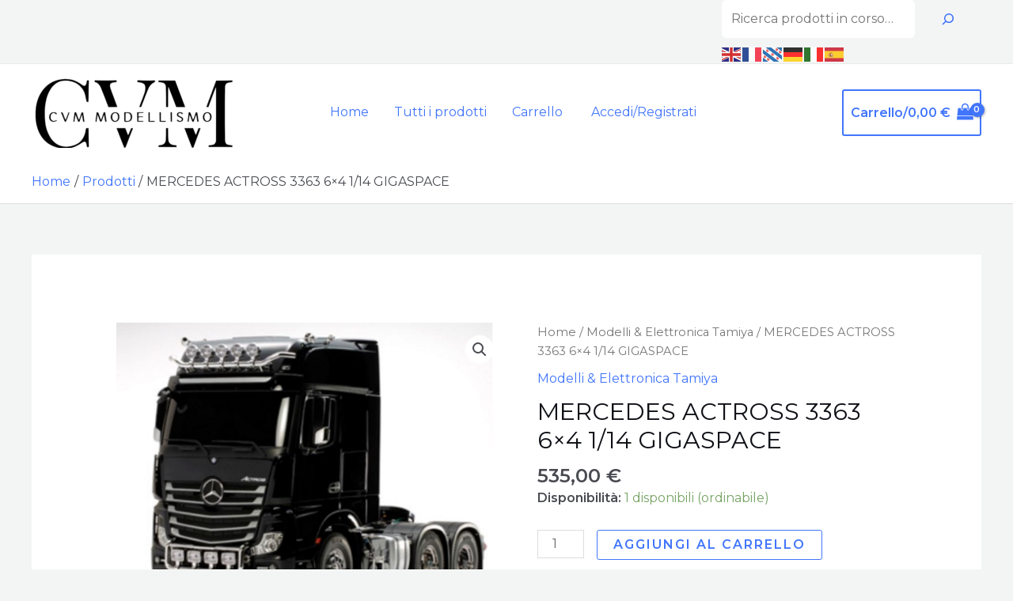

--- FILE ---
content_type: text/javascript
request_url: https://www.cvm-modellismo.com/wp-content/plugins/cookiebot/src/addons/controller/addons/wpforms/cookie-after-consent.js?ver=4.6.1
body_size: 1439
content:
(function ($) {

    let cookiebot_wpforms = {

        init: function () {
            $(document).ready(cookiebot_wpforms.update_after_consent);
        },

        /**
         * Async wpfuuid after the visitor clicked on cookie accept
         */
        update_after_consent: function () {
            window.addEventListener(
                'CookiebotOnAccept',
                function (e) {

                    if (Cookiebot
                        && Cookiebot.consent
                        && Cookiebot.consent.preferences
                        && window.wpforms
                        && !window.wpforms.getCookie('_wpfuuid')) {
                        window.wpforms.setUserIndentifier();
                    }
                },
                false
            );
        }
    };

    /**
     * Make global hasRequiredConsent function to check cookie consent status
     *
     * @return {boolean}
     */
    window.hasRequiredConsent = function hasRequiredConsent() {
        if (Cookiebot && Cookiebot.consent) {
            let cookie_types = cookiebot_wpforms_settings.cookie_types;
            let required = cookie_types.length;

            const consent_given = cookie_types.filter(
                function (cookie_type) {
                    return Cookiebot.consent[cookie_type];
                }
            );

            if (required == consent_given.length) {
                return true;
            }
        }

        return false;
    };

    cookiebot_wpforms.init();

})(jQuery);


--- FILE ---
content_type: application/x-javascript; charset=utf-8
request_url: https://consent.cookiebot.com/ded09940-16a4-4980-a880-dff427b592c1/cc.js?renew=false&referer=www.cvm-modellismo.com&dnt=false&init=false&culture=IT&framework=TCFv2.3
body_size: 217
content:
if(console){var cookiedomainwarning='Error: The domain WWW.CVM-MODELLISMO.COM is not authorized to show the cookie banner for domain group ID ded09940-16a4-4980-a880-dff427b592c1. Please add it to the domain group in the Cookiebot Manager to authorize the domain.';if(typeof console.warn === 'function'){console.warn(cookiedomainwarning)}else{console.log(cookiedomainwarning)}};